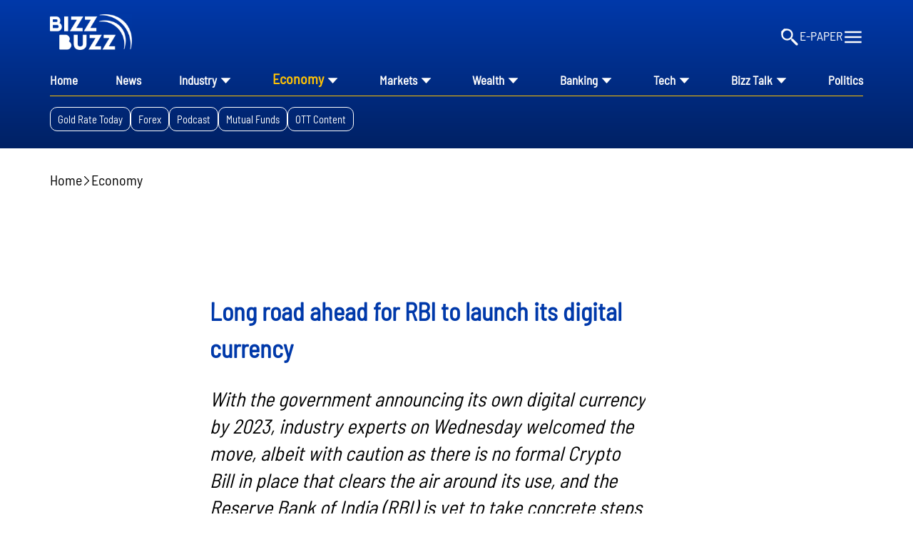

--- FILE ---
content_type: text/html; charset=utf-8
request_url: https://www.google.com/recaptcha/api2/aframe
body_size: 268
content:
<!DOCTYPE HTML><html><head><meta http-equiv="content-type" content="text/html; charset=UTF-8"></head><body><script nonce="I2lZpd1QCJ1a250nYLUGXw">/** Anti-fraud and anti-abuse applications only. See google.com/recaptcha */ try{var clients={'sodar':'https://pagead2.googlesyndication.com/pagead/sodar?'};window.addEventListener("message",function(a){try{if(a.source===window.parent){var b=JSON.parse(a.data);var c=clients[b['id']];if(c){var d=document.createElement('img');d.src=c+b['params']+'&rc='+(localStorage.getItem("rc::a")?sessionStorage.getItem("rc::b"):"");window.document.body.appendChild(d);sessionStorage.setItem("rc::e",parseInt(sessionStorage.getItem("rc::e")||0)+1);localStorage.setItem("rc::h",'1769059142151');}}}catch(b){}});window.parent.postMessage("_grecaptcha_ready", "*");}catch(b){}</script></body></html>